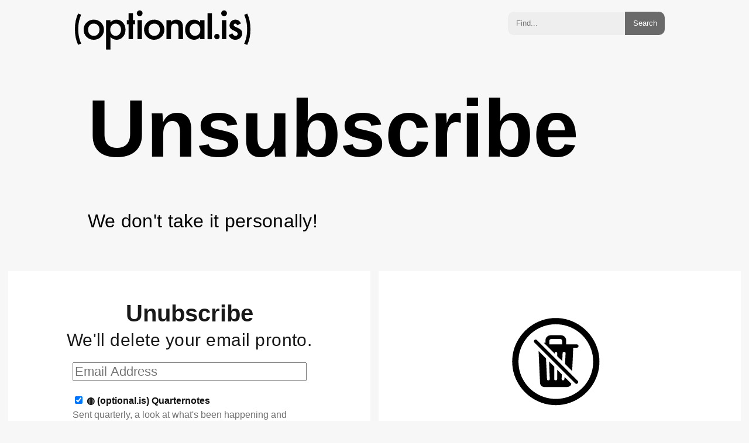

--- FILE ---
content_type: text/html; charset=UTF-8
request_url: https://optional.is/newsletter/unsubscribe/
body_size: 38680
content:
<html>
<head>
    <meta http-equiv="Content-type" content="text/html; charset=utf-8">
    <meta http-equiv="Content-Language" content="en-us">
    <meta name="google-site-verification" content="NU2VGyLRaV2ouJZYY7Yw2J8cMccR7hU-GsRC-i_inKU">
    <link rel="apple-touch-icon-precomposed" href="/images/apple-touch-icon-precomposed.png">
    <link rel="alternate" type="application/atom+xml" title="optional.is/required Atom Feed" href="http://feeds2.feedburner.com/optional?format=xml"> 
    <meta name="viewport" content="width=device-width, initial-scale=1, maximum-scale=1">
        <meta name="twitter:card" content="summary">
    <meta name="twitter:site" content="@optionalBot">
    <meta name="twitter:title" content="(optional.is)">
    <meta name="twitter:domain" content="https://optional.is"><meta name="twitter:description" content="A small company based out of Reykjavik, Iceland specializing in future thinking projects">
    <meta name="twitter:creator" content="@optionalBot">
    <title>(optional.is) Newsletter</title>
    <style>
      html, body {
        margin: 0 auto;
        padding: 0;
        text-align: center;
        background-color: #f7f7f7;
        font-family: -apple-system,"SF Pro Display","SF Pro Icons","Helvetica Neue","Helvetica","Arial",sans-serif;
      }
      h1, h2, h3, ul, ol, li, form, iframe { margin: 0 auto; padding:0; }
      main {
        margin: 0 auto;
        max-width: 2560px;

      }
      section { 
        margin: 0 auto;
        text-align: center;
       }
       a {
        color: #2997ff;
        text-decoration: none;
       }
       a.pill {
        border: 1px solid #fff;
        background-color: #fff;
        color: #000;
        line-height: 60px;
        padding: 10px 20px;
        border-radius: 30px;
        color: #000;
        transition: all ease 0.5s ;
       }
       a.pill:hover {
        background-color: transparent;
        color: #fff;
        transition: all ease 0.5s ;
       }


       
       
      section { padding: 7px 0; }
      section.feature, section.box {  display: grid;  grid-gap: 14px;  }
      section.feature div, section.box div { background-color: #f4f4f4; }
      section.feature { grid-template-columns: 1fr 1fr; min-height: 500px; }
      section.feature h1 { font-weight: 600; color: #1d1d1f; font-size: 40px; margin: 0; padding: 50px 0 0px 0; }
      section.feature p { line-height: 1.2381; font-weight: 300; letter-spacing: .016em; padding: 4px 0 20px 0; color: #1d1d1f; font-size:21px; margin:0 }

      section.box { grid-template-columns: 1fr 1fr 1fr 1fr; min-height: 200px; }

      section.feature div:nth-child(odd) { margin-left: 14px; }
      section.feature div:nth-child(even) { margin-right: 14px; }

      @media only screen and (max-width: 1160px) {
        section.feature > div { margin: 0; min-height: 400px;  }
        section.feature { display: block; }
        section.feature > div:nth-child(even) { margin-top: 14px }

        section.feature div:nth-child(odd) { margin-left: 0; }
        section.feature div:nth-child(even) { margin-right: 0; }

      }



      .button {
        margin: 0;
        padding: 0 1em;
        color: #fff;
        background-color: #6a6a6a;
        border: none;
        border-radius: 10px;
        line-height: 40px;
        transition: all ease 0.5s ;
        min-width: 200px;
        font-size: 14px;
        margin-top: 2em;
      }

      form.single { display: grid; grid-gap: 0; grid-template-columns: minmax(200px, 1fr) auto; }
      form.single input:focus { border: none; outline: none; }



      form.single button {
        margin: 0;
        padding: 0 1em;
        color: #fff;
        background-color: #6a6a6a;
        border: none;
        border-top-right-radius: 10px;
        border-bottom-right-radius: 10px;
        line-height: 40px;
        transition: all ease 0.5s ;
        width: auto;
      }
      form.single input {
        border: none;
        background-color: #eee;
        border-top-left-radius: 10px;
        border-bottom-left-radius: 10px;
        line-height: 40px;
        margin:0;
        padding:0 1em;
        box-sizing: border-box;
      }
      form.single button:hover {
        background-color: #1b1700;
        color: white;
        transition: all ease 0.5s ;
      }
      form.single button:active {
        background-color: #007f3f;
        color: white;
      }

      @font-face {
            font-family: 'optional';
              src: url("https://optional.is/fonts/optional.eot");
              src: local('optional'),
                 url("https://optional.is/fonts/optional.svg#lg") format('svg'),
                 url("https://optional.is/fonts/optional.otf") format('opentype');
          }


      @media (prefers-color-scheme: dark) {
        html, body {
          background-color: #222;
          color: #eee;
        }

        section.feature div, section.box div { background-color: #333; }
        section.feature h1 { color: #ddd; }
        section.feature p { color: #ccc; }
        svg { fill: #eee; }
      }

      .content { padding: 60px 0px; max-width: 980px; text-align: left;}
      .pull { text-align: center; padding: 175px 0; }
      .pull h1 {
        font-size: 60px;
        line-height: .85754;
        font-weight: 600;
        letter-spacing: -.008em;
        margin: 0;
        padding: 0 15px;
      }
      .pull div {
        margin-top: 40px;
        font-size: 32px;
        line-height: 1.16667;
        font-weight: 500;
        letter-spacing: .009em;
        font-style: normal;
        padding: 0 15px;
        
      }

      @media only screen and (max-width: 860px) {
        .pull h1 { font-size: 60px; }
      }

      @media only screen and (max-width: 600px) {
        .pull { text-align: center; padding: 100px 0; }
        .pull h1 { font-size: 60px; padding: 0 15px; }
        .pull div { margin-left: 0%; margin-top: 20px; font-size: 18px; padding: 0 15px;}
      }
    </style>
  </head>
    		<style>
			 #header {
				font-weight: normal;
				font-size: 45px;
				line-height: 100px;
				max-width: 1024px;
				margin: 0 auto;
				color: #000;
				text-align: left;
				display: grid; 
				grid-gap: 0; 
				grid-template-columns: auto 300px;
			}
			#search { padding: 20px 0; height: 30px; vertical-align: middle; } 


			@media only screen and (max-width: 1160px) {
				#header { padding: 0 20px; }
			}
			@media only screen and (max-width: 520px) {
				#header { display: block; text-align: center;}
				#search { display: block;  width: 100%; }
			}

			@media (prefers-color-scheme: dark) {
				#header { color: #eee; }
			}

		</style>
		<header id="header" >
			<span><svg width="300" height="100" ><use xlink:href="#optional-logo"/></svg></span>

			<form id="search" class="single" action="https://duckduckgo.com/" >
				<input type="hidden" name="sites" value="optional.is"/>
				<input type="search" name="q"  placeholder="Find..." /><button>Search</button>
			</form>
		</header>    <main>
      <section id="lead" class="content">
        <style>
          #lead { padding: 60px 15px; }
          #lead h1 {
            font-size: 140px;
            line-height: .85754;
            font-weight: 600;
            letter-spacing: -.008em;
            margin: 0;
          }
          #lead div {
            margin-top: 80px;
            font-size: 32px;
            line-height: 1.16667;
            font-weight: 500;
            letter-spacing: .009em;
            font-style: normal;
            
          }

          @media only screen and (max-width: 860px) {
            #lead h1 { font-size: 120px; }
          }

          @media only screen and (max-width: 600px) {
            #lead h1 { font-size: 60px; padding: 0 15px; }
            #lead div { margin-left: 0%; margin-top: 20px; font-size: 18px; padding: 0 15px;}
          }

        </style>
        <h1>Unsubscribe</h1>
        <div>We don't take it personally!</div>
      </section>


      <section class="feature">
        <div id="signup">
          <style>
            #signup h1 { color: rgba(0,0,0,0.9);  }
            #signup p { color: rgba(0,0,0,0.9); font-size: 30px; }
            #signup, #signup  div { 
              background: #fff; color: #111;
              }
              #prototypes div { background: #fff; }
          @media (prefers-color-scheme: dark) {
            #signup,  #signup h1, #signup p, #signup div  { background-color: #000; color: #fff; }
            #signup div p { color: rgba(255,255,255,0.7); }
          }
          </style>

          <h1>Unubscribe</h1>
          <p>We'll delete your email pronto.</p>

            <!--
          <div style="text-align: center; margin-bottom: 30px">
            <svg height="150" width="150" viewBox="0 0 26.725 26.726">
              <g display="inline">
                <defs>
                  <path id="mSVGID_5_" d="M13.363,25.741c-6.837,0-12.379-5.542-12.379-12.378c0-6.837,5.542-12.379,12.379-12.379
                    c6.836,0,12.378,5.542,12.378,12.379C25.741,20.199,20.199,25.741,13.363,25.741z M10.584,23.413
                    c0.589,0.165,1.198,0.28,1.823,0.341V2.972c-0.625,0.061-1.234,0.176-1.823,0.341V23.413z M16.254,3.312
                    c-0.589-0.165-1.197-0.28-1.823-0.341v20.782c0.626-0.061,1.234-0.176,1.823-0.341V3.312z M22.234,7.769v11.188
                    c1.029-1.616,1.624-3.535,1.624-5.593C23.858,11.305,23.264,9.386,22.234,7.769z M20.211,5.435
                    c-0.591-0.507-1.239-0.948-1.935-1.314v18.485c0.695-0.366,1.344-0.808,1.935-1.314V5.435z M4.604,18.956V7.769
                    c-1.028,1.617-1.624,3.536-1.624,5.595C2.979,15.421,3.575,17.34,4.604,18.956z M6.627,21.291
                    c0.591,0.507,1.24,0.948,1.935,1.314V4.12C7.867,4.486,7.218,4.928,6.627,5.435V21.291z"></path>
                </defs>
                <use xlink:href="#mSVGID_5_" overflow="visible" fill-rule="evenodd" clip-rule="evenodd"></use>
                <clipPath id="mSVGID_6_">
                  <use xlink:href="#mSVGID_5_" overflow="visible"></use>
                </clipPath>
                <g clip-path="url(#mSVGID_6_)">
                  <defs>
                    <rect id="mSVGID_7_" x="-0.87" y="-1.039" width="28.775" height="28.775"></rect>
                  </defs>
                  <use xlink:href="#mSVGID_7_" overflow="visible"></use>
                  <clipPath id="mSVGID_8_">
                    <use xlink:href="#mSVGID_7_" overflow="visible"></use>
                  </clipPath>
                  <rect x="0.844" y="0.844" opacity="0.96" clip-path="url(#mSVGID_8_)" width="25.038" height="25.038"></rect>
                </g>
              </g>
            </svg>
          </div>
          -->

          <form action="/newsletter/unsubscribe/" method="post" target="_blank" style="max-width: 400px; text-align: center; margin: 0 auto; padding-bottom: 20px">
                          <input type="email" placeholder="Email Address"   name="email" class="required email" id="email" style="width: 100%; font-size: 22px; margin-bottom: 1em" value="">
                        <div style="text-align: left; line-height: 1.5em; margin: 0;">
<div style="margin: 0; padding: 0 0 1em 0"><label><input type="checkbox" name="1" checked="checked" /> <strong>◍ (optional.is) Quarternotes                                                                                                                                                                                                                                   </strong><br/><span style="opacity: 0.6">Sent quarterly, a look at what's been happening and interesting tidbits from around the Web.</span></label></div><div style="margin: 0; padding: 0 0 1em 0"><label><input type="checkbox" name="2" checked="checked" /> <strong>⪮ Good Morning                                                                                                                                                                                                                                                 </strong><br/><span style="opacity: 0.6">(Season 4 - On Pause) Sent monthly, 4 links, all interesting stuff, no self-promotion.</span></label></div>
              </div>
                            <button name="subscribe" class="button">Unsubscribe</button>
                      </form>
        </div>

                <div id="instructions">
          <style>
            #instructions h1 { color: rgba(0,0,0,0.9); padding-top: 10px; font-size: 80px;}
            #instructions p { color: rgba(0,0,0,0.7); font-size: 24px; padding: 1em; }
            #instructions { 
              background: #fff; color: #111;
              }
            #instructions div { background: #fff; }
          @media (prefers-color-scheme: dark) {
            #instructions,  #instructions h1, #instructions p, #instructions div  { background-color: #000; color: #fff; }
            #instructions div p { color: rgba(255,255,255,0.7); }
          }
          </style>
          <div style="padding: 80px 0 40px 0">
          <svg width="150px" height="150px" viewBox="0 0 150 150" version="1.1" xmlns="http://www.w3.org/2000/svg" xmlns:xlink="http://www.w3.org/1999/xlink">
            <g id="Page-1" stroke="none" stroke-width="1" fill-rule="evenodd">
                <g id="Artboard" fill-rule="nonzero">
                    <g id="Regular-L">
                        <path d="M74.8283203,149.203477 C82.9917578,149.203477 90.7832813,147.935078 98.2028906,145.398281 C105.622578,142.861563 112.441406,139.304375 118.659375,134.726719 C124.877344,130.149063 130.284766,124.751266 134.881641,118.533328 C139.477734,112.315367 143.044141,105.48707 145.580859,98.0484375 C148.118359,90.6097656 149.387109,82.8277734 149.387109,74.7024609 C149.387109,66.5390234 148.118359,58.7475 145.580859,51.3278906 C143.044141,43.9082813 139.477734,37.0895313 134.881641,30.8716406 C130.284766,24.6536719 124.877344,19.2463281 118.659375,14.6496094 C112.441406,10.0528906 105.613047,6.48613281 98.1742969,3.94933594 C90.735625,1.41253906 82.9345703,0.144140625 74.7711328,0.144140625 C66.6076953,0.144140625 58.8161719,1.41253906 51.3965625,3.94933594 C43.9769531,6.48613281 37.1677344,10.0528906 30.9689063,14.6496094 C24.77,19.2463281 19.3721875,24.6536719 14.7754688,30.8716406 C10.17875,37.0895313 6.6215625,43.9082813 4.10390625,51.3278906 C1.58617188,58.7475 0.327304687,66.5390234 0.327304687,74.7024609 C0.327304687,82.8277734 1.59570313,90.6097656 4.1325,98.0484375 C6.66921875,105.48707 10.2264063,112.315367 14.8040625,118.533328 C19.3817188,124.751266 24.7795313,130.149063 30.9975,134.726719 C37.2154688,139.304375 44.0342188,142.861563 51.45375,145.398281 C58.8733594,147.935078 66.6648828,149.203477 74.8283203,149.203477 Z M74.8283203,138.560508 C67.7711328,138.560508 61.0477344,137.482852 54.658125,135.327539 C48.2685156,133.172227 42.4225,130.149074 37.1200781,126.258082 C31.8176563,122.367098 27.2114063,117.760852 23.3013281,112.439344 C19.39125,107.117844 16.3680859,101.262281 14.2318359,94.8726563 C12.0956641,88.4830469 11.0275781,81.7596484 11.0275781,74.7024609 C11.0275781,67.6071484 12.0956641,60.8646875 14.2318359,54.4750781 C16.3680859,48.0853906 19.3817188,42.2298047 23.2727344,36.9083203 C27.1636719,31.5868359 31.7603906,26.9805859 37.0628906,23.0895703 C42.3653125,19.1986328 48.2113281,16.1850391 54.6009375,14.0487891 C60.9905469,11.9125391 67.7139453,10.8444141 74.7711328,10.8444141 C81.8664453,10.8444141 88.6089063,11.9125391 94.9985156,14.0487891 C101.388047,16.1850391 107.24375,19.1986328 112.565625,23.0895703 C117.886719,26.9805859 122.492969,31.5868359 126.384375,36.9083203 C130.275,42.2298047 133.298047,48.0853906 135.453516,54.4750781 C137.608984,60.8646875 138.686719,67.6071484 138.686719,74.7024609 C138.725,81.7596484 137.675781,88.4830469 135.539063,94.8726563 C133.403125,101.262281 130.380078,107.117844 126.469922,112.439344 C122.559766,117.760852 117.94375,122.367098 112.621875,126.258082 C107.300781,130.149074 101.44543,133.172227 95.0558203,135.327539 C88.6661328,137.482852 81.9236328,138.560508 74.8283203,138.560508 Z M55.9455469,118.190004 L93.8255859,118.190004 C95.6184766,118.190004 97.1729297,117.76085 98.4889453,116.902542 C99.8050391,116.044235 100.672891,114.928436 101.0925,113.555145 L101.26418,112.467961 L89.8773047,101.13832 L89.5339453,104.857641 C89.3432422,106.116484 88.56125,106.745906 87.1879688,106.745906 C85.5476563,106.745906 84.7465625,105.94482 84.7846875,104.342648 L85.1280469,96.3890625 L77.2316016,88.4926172 L77.2316016,104.342648 C77.2316016,105.94482 76.3732813,106.745906 74.6566406,106.745906 C72.9782031,106.745906 72.1389844,105.94482 72.1389844,104.342648 L72.1389844,83.3426953 L63.3270703,74.5307813 L64.5287109,104.342648 C64.5668359,105.067445 64.3760938,105.649188 63.9564844,106.087875 C63.536875,106.526563 62.9265234,106.745906 62.1254297,106.745906 C60.5613672,106.745906 59.7602734,105.982969 59.7221484,104.457094 L58.1199609,69.2664844 L45.4170703,56.5635938 L47.8775391,110.522461 C47.9537891,112.925719 48.7071875,114.804457 50.1377344,116.158676 C51.5682031,117.512895 53.5041406,118.190004 55.9455469,118.190004 Z M107.958984,111.895758 C108.569141,112.506102 109.284375,112.801738 110.104688,112.782668 C110.925,112.763598 111.621094,112.448887 112.192969,111.838535 C112.803906,111.228184 113.109375,110.512926 113.109375,109.692762 C113.109375,108.872605 112.803906,108.157352 112.192969,107.547 L42.5560547,37.8525 C41.9456641,37.2421094 41.2208594,36.9369141 40.3816406,36.9369141 C39.5424219,36.9369141 38.8366797,37.2421094 38.2644141,37.8525 C37.6159766,38.4628125 37.3012891,39.1780469 37.3203516,39.9982031 C37.3394141,40.8183594 37.6541016,41.5336328 38.2644141,42.1440234 L107.958984,111.895758 Z M102.80918,90.8385938 L104.640234,51.013125 L110.763281,51.013125 C111.564063,51.013125 112.250391,50.7270313 112.822266,50.1548438 C113.394922,49.5826563 113.68125,48.9150781 113.68125,48.1521094 C113.719531,47.3510938 113.442969,46.6739844 112.851563,46.1207813 C112.260156,45.5676563 111.564063,45.2910938 110.763281,45.2910938 L92.5666406,45.2910938 L92.5666406,39.0541406 C92.5666406,36.1549219 91.6416016,33.8375 89.7915234,32.101875 C87.9413672,30.3661719 85.4713281,29.4983203 82.3814063,29.4983203 L67.2180469,29.4983203 C64.128125,29.4983203 61.6771875,30.3661719 59.8652344,32.101875 C58.0532031,33.8375 57.1471875,36.1549219 57.1471875,39.0541406 L57.1471875,40.7135156 L57.1471875,42.4300781 L54.4006641,42.4300781 L73.340625,61.4273438 L73.340625,58.9095703 C73.5695313,58.4137109 74.0082031,58.1657813 74.6566406,58.1657813 C76.3732813,58.1657813 77.2316016,58.9668359 77.2316016,60.5689453 L77.2316016,65.2611328 L85.8718359,73.8441797 L86.4440625,60.5117578 C86.4822656,58.9477734 87.3405859,58.1657813 89.0190234,58.1657813 C90.7356641,58.1657813 91.5748828,58.9859375 91.5366797,60.62625 L90.6212109,78.650625 L102.80918,90.8385938 Z M63.7276172,45.2910938 L63.7276172,39.3973828 C63.7276172,38.3674609 64.0804688,37.5377734 64.7861719,36.9083203 C65.491875,36.2789453 66.3787891,35.9642578 67.4469141,35.9642578 L81.9236719,35.9642578 C83.0299219,35.9642578 83.9358984,36.2789453 84.6416016,36.9083203 C85.3473828,37.5377734 85.7002734,38.3674609 85.7002734,39.3973828 L85.7002734,45.2910938 L63.7276172,45.2910938 Z" id="Shape"></path>
                    </g>
                </g>
            </g>
        </svg>
      </div>
          
          <p>Add <strong>newsletter@optional.is</strong> to your email's allowed-list to prevent unwanted filtering.</p>
        </div>
      </section>
      <section id="tweet">
  <style>
    #tweet { background-color: #ddd; color: #333; max-width: 100%; margin: 0 auto; }
    #tweet div { max-width: 980px; margin: 0 auto; padding: 120px 0; text-align: center;  }
    #tweet div h1 { 
      font-size: 64px;
      line-height: 1;
      font-weight: 600;
      letter-spacing: -.008em;
      margin: 0; 
      padding: 20px 15px;
    }
    #tweet div p { color: rgba(51,51,51,0.7); font-size: 20px; margin: 0; padding: 0 0 0.75em 0; }
    @media (prefers-color-scheme: dark) {
      #tweet { background-color: #333; color: #ccc; }
      #tweet div p { color: rgba(212,212,212,0.7); }
    }
    @media only screen and (max-width: 860px) {
      #tweet div h1 { font-size: 44px; }
    }

    @media only screen and (max-width: 600px) {
      #tweet div h1 { font-size: 34px; }
    }
  </style>
  <div>
    <h1>Hanging out with @briansuda is a bit like having your personal @boingboing</h1>
    <p>@timoreilly Mar 27, 2011</p>
    <p><a class="pill" href="https://twitter.com/i/web/status/51919528396988416">View Tweet</a></p>

  </div>
</section>    </main>

  <!-- footer -->
  
<svg class="svgs" version="1.1" height="0" xmlns="http://www.w3.org/2000/svg" xmlns:xlink="http://www.w3.org/1999/xlink">
	<defs>
		<clipPath id="squircle" clipPathUnits="objectBoundingBox">
			<path d="M 0,0.5
                C 0,0  0,0  0.5,0
                  1,0  1,0  1,0.5
                  1,1  1,1  0.5,1
                  0,1  0,1  0,0.5"></path>
		</clipPath>
	</defs>
	<symbol  id="m" viewBox="0 0 94 79">
			<g stroke-width="1" fill="none" fill-rule="evenodd">
                    <polygon id="Stroke-1" stroke-width="3" points="0.512256698 17.2216169 0.512256698 1.49829352 20.6427475 1.49829352"></polygon>
                    <polygon id="Stroke-2" stroke-width="3" points="0.512256698 72 0.512256698 24.8294902 29.4174641 1.4979157 51.0963697 1.4979157 30.4495576 17.2217788 30.4495576 24.3226693 59.8710864 1.4979157 59.8710864 24.8294902 91.3579006 0.483734088 91.3579006 47.1468832 60.9037291 70.9858184 60.9037291 47.1468832 30.4495576 70.9858184 30.5786379 47.781084"></polygon>
                    <polygon id="Stroke-3" stroke-width="2" points="5.41582652 27.9996849 25.417237 12.5300419 25.417237 43.4693279 5.41582652 59.8273918"></polygon>
                    <path d="M10.4362827,24.007458 L10.4362827,30.4088385" id="Stroke-4" stroke-width="2"></path>
                    <path d="M14.4426618,21.018294 L14.3196235,27.2080943" id="Stroke-5" stroke-width="2"></path>
                    <path d="M17.5768972,18.2254893 L17.5768972,24.1135719" id="Stroke-6" stroke-width="2"></path>
                    <path d="M21.4218435,15.2255304 L21.4218435,21.0180781" id="Stroke-7" stroke-width="2"></path>
                    <path d="M9.88700468,55.8181629 L9.88700468,49.937097" id="Stroke-8" stroke-width="2"></path>
                    <path d="M14.281229,52.4447542 L14.281229,46.5129522" id="Stroke-9" stroke-width="2"></path>
                    <path d="M18.1261752,49.4787992 L18.1261752,43.723494" id="Stroke-10" stroke-width="2"></path>
                    <path d="M21.9711215,45.8892764 L21.9711215,40.5533533" id="Stroke-11" stroke-width="2"></path>
                    <polygon id="Stroke-12" stroke-width="2" points="35.9342636 27.9996849 55.935674 12.5300419 55.935674 43.4693279 35.9342636 59.8273918"></polygon>
                    <path d="M40.6465748,24.007458 L40.6465748,30.4088385" id="Stroke-13" stroke-width="2"></path>
                    <path d="M44.9608791,21.018294 L44.8378408,27.2080943" id="Stroke-14" stroke-width="2"></path>
                    <path d="M48.3364673,18.2254893 L48.3364673,24.1135719" id="Stroke-15" stroke-width="2"></path>
                    <path d="M52.1814136,15.2255304 L52.1814136,21.0180781" id="Stroke-16" stroke-width="2"></path>
                    <path d="M40.6465748,55.8181629 L40.6465748,49.937097" id="Stroke-17" stroke-width="2"></path>
                    <path d="M44.491521,52.4447542 L44.491521,46.5129522" id="Stroke-18" stroke-width="2"></path>
                    <path d="M48.8857453,49.4787992 L48.8857453,43.723494" id="Stroke-19" stroke-width="2"></path>
                    <path d="M52.7306916,45.8892764 L52.7306916,40.5533533" id="Stroke-20" stroke-width="2"></path>
                    <polygon id="Stroke-21" stroke-width="2" points="65.8071341 27.9996849 85.8085446 12.5300419 85.8085446 43.4693279 65.8071341 59.8273918"></polygon>
                    <path d="M70.8568668,24.007458 L70.8568668,30.4088385" id="Stroke-22" stroke-width="2"></path>
                    <path d="M74.834299,21.018294 L74.7107114,27.2080943" id="Stroke-23" stroke-width="2"></path>
                    <path d="M77.9974813,18.2254893 L77.9974813,24.1135719" id="Stroke-24" stroke-width="2"></path>
                    <path d="M81.8424276,15.2255304 L81.8424276,21.0180781" id="Stroke-25" stroke-width="2"></path>
                    <path d="M70.3075888,55.8181629 L70.3075888,49.937097" id="Stroke-26" stroke-width="2"></path>
                    <path d="M74.7018131,52.4447542 L74.7018131,46.5129522" id="Stroke-27" stroke-width="2"></path>
                    <path d="M78.5467594,49.4787992 L78.5467594,43.723494" id="Stroke-28" stroke-width="2"></path>
                    <path d="M82.3917056,45.8892764 L82.3917056,40.5533533" id="Stroke-29" stroke-width="2"></path>
                </g>
	</symbol>

	<symbol id="twitter_bird" viewBox="0 0 310 310" >
	<path d="M302.973,57.388c-4.87,2.16-9.877,3.983-14.993,5.463c6.057-6.85,10.675-14.91,13.494-23.73
		c0.632-1.977-0.023-4.141-1.648-5.434c-1.623-1.294-3.878-1.449-5.665-0.39c-10.865,6.444-22.587,11.075-34.878,13.783
		c-12.381-12.098-29.197-18.983-46.581-18.983c-36.695,0-66.549,29.853-66.549,66.547c0,2.89,0.183,5.764,0.545,8.598
		C101.163,99.244,58.83,76.863,29.76,41.204c-1.036-1.271-2.632-1.956-4.266-1.825c-1.635,0.128-3.104,1.05-3.93,2.467
		c-5.896,10.117-9.013,21.688-9.013,33.461c0,16.035,5.725,31.249,15.838,43.137c-3.075-1.065-6.059-2.396-8.907-3.977
		c-1.529-0.851-3.395-0.838-4.914,0.033c-1.52,0.871-2.473,2.473-2.513,4.224c-0.007,0.295-0.007,0.59-0.007,0.889
		c0,23.935,12.882,45.484,32.577,57.229c-1.692-0.169-3.383-0.414-5.063-0.735c-1.732-0.331-3.513,0.276-4.681,1.597
		c-1.17,1.32-1.557,3.16-1.018,4.84c7.29,22.76,26.059,39.501,48.749,44.605c-18.819,11.787-40.34,17.961-62.932,17.961
		c-4.714,0-9.455-0.277-14.095-0.826c-2.305-0.274-4.509,1.087-5.294,3.279c-0.785,2.193,0.047,4.638,2.008,5.895
		c29.023,18.609,62.582,28.445,97.047,28.445c67.754,0,110.139-31.95,133.764-58.753c29.46-33.421,46.356-77.658,46.356-121.367
		c0-1.826-0.028-3.67-0.084-5.508c11.623-8.757,21.63-19.355,29.773-31.536c1.237-1.85,1.103-4.295-0.33-5.998
		C307.394,57.037,305.009,56.486,302.973,57.388z"/>
	</symbol>

	<symbol id="optional-logo" viewBox="0 0 284.478 66.043">
	<path d="M14.128,33.557c0-4.464,1.599-8.264,4.798-11.39c3.185-3.131,7.081-4.704,11.673-4.704c4.607,0,8.519,1.586,11.739,4.736
		c3.164,3.148,4.75,7.021,4.75,11.612c0,4.629-1.586,8.513-4.784,11.64c-3.22,3.108-7.164,4.665-11.84,4.665
		c-4.63,0-8.508-1.584-11.64-4.76C15.695,42.226,14.128,38.293,14.128,33.557z M21.427,33.685c0,3.088,0.824,5.527,2.472,7.324
		c1.699,1.821,3.922,2.734,6.701,2.734c2.788,0,5.023-0.898,6.692-2.702c1.673-1.797,2.507-4.198,2.507-7.202
		c0-3.003-0.834-5.404-2.507-7.202c-1.698-1.814-3.922-2.727-6.692-2.727c-2.734,0-4.948,0.912-6.635,2.727
		C22.273,28.456,21.427,30.809,21.427,33.685z"/>
	<path d="M57.723,66.043H50.58V18.326h7.143v3.364c2.817-2.809,6.004-4.228,9.583-4.228c4.248,0,7.75,1.573,10.5,4.704
		c2.792,3.109,4.188,7.032,4.188,11.771c0,4.63-1.382,8.492-4.154,11.573c-2.75,3.069-6.218,4.604-10.405,4.604
		c-3.618,0-6.851-1.45-9.711-4.351V66.043z M74.702,33.967c0-2.961-0.813-5.373-2.417-7.236c-1.626-1.875-3.68-2.82-6.158-2.82
		c-2.623,0-4.747,0.912-6.372,2.727c-1.627,1.819-2.448,4.211-2.448,7.175c0,2.894,0.82,5.283,2.448,7.169
		c1.609,1.84,3.721,2.763,6.345,2.763c2.473,0,4.514-0.938,6.123-2.794C73.871,39.089,74.702,36.761,74.702,33.967z"/>
	<path d="M94.226,24.988v24.237h-7.138V24.988h-3.041v-6.662h3.041V6.997h7.138v11.329h3.113v6.662H94.226z"/>
	<path d="M100.306,7.103c0-1.257,0.453-2.328,1.365-3.236c0.907-0.906,1.999-1.366,3.271-1.366c1.289,0,2.384,0.46,3.298,1.366
		c0.905,0.891,1.365,1.975,1.365,3.27c0,1.289-0.46,2.386-1.365,3.299c-0.886,0.912-1.981,1.365-3.271,1.365
		c-1.288,0-2.39-0.453-3.297-1.365C100.759,9.521,100.306,8.415,100.306,7.103z M108.526,18.326v30.899h-7.148V18.326H108.526z"/>
	<path d="M112.045,33.557c0-4.464,1.599-8.264,4.789-11.39c3.194-3.131,7.093-4.704,11.673-4.704c4.614,0,8.532,1.586,11.745,4.736
		c3.171,3.148,4.759,7.021,4.759,11.612c0,4.629-1.599,8.513-4.791,11.64c-3.214,3.108-7.158,4.665-11.834,4.665
		c-4.63,0-8.513-1.584-11.644-4.76C113.61,42.226,112.045,38.293,112.045,33.557z M119.341,33.685c0,3.088,0.824,5.527,2.473,7.324
		c1.694,1.821,3.927,2.734,6.693,2.734c2.794,0,5.025-0.898,6.701-2.702c1.669-1.797,2.5-4.198,2.5-7.202
		c0-3.003-0.832-5.404-2.5-7.202c-1.694-1.814-3.93-2.727-6.701-2.727c-2.722,0-4.934,0.912-6.626,2.727
		C120.187,28.456,119.341,30.809,119.341,33.685z"/>
	<path d="M148.502,18.326h7.169v2.854c2.496-2.475,5.306-3.718,8.443-3.718c3.59,0,6.389,1.142,8.401,3.4
		c1.733,1.93,2.602,5.064,2.602,9.425v18.938h-7.171V31.993c0-3.043-0.425-5.146-1.271-6.309c-0.819-1.178-2.324-1.774-4.503-1.774
		c-2.375,0-4.055,0.784-5.04,2.346c-0.979,1.537-1.461,4.237-1.461,8.075v14.895h-7.169V18.326z"/>
	<path d="M202.845,18.326h7.176v30.899h-7.176v-3.233c-2.938,2.753-6.103,4.124-9.489,4.124c-4.269,0-7.799-1.539-10.593-4.634
		c-2.771-3.15-4.154-7.083-4.154-11.798c0-4.637,1.383-8.497,4.154-11.584c2.772-3.088,6.24-4.638,10.406-4.638
		c3.596,0,6.822,1.484,9.676,4.45V18.326z M185.905,33.685c0,2.96,0.79,5.373,2.373,7.232c1.632,1.878,3.683,2.826,6.158,2.826
		c2.644,0,4.783-0.913,6.41-2.734c1.627-1.882,2.445-4.27,2.445-7.17c0-2.893-0.818-5.284-2.445-7.169
		c-1.627-1.835-3.738-2.76-6.346-2.76c-2.451,0-4.502,0.927-6.157,2.792C186.719,28.584,185.905,30.915,185.905,33.685z"/>
	<path d="M222.102,7.014v42.212h-7.135V7.014H222.102z"/>
	<path d="M225.76,44.864c0-1.188,0.437-2.211,1.3-3.08c0.867-0.864,1.902-1.299,3.108-1.299s2.246,0.435,3.109,1.299
		c0.869,0.869,1.305,1.901,1.305,3.108c0,1.228-0.436,2.274-1.305,3.145c-0.846,0.838-1.882,1.266-3.109,1.266
		c-1.25,0-2.295-0.428-3.138-1.266C226.179,47.188,225.76,46.13,225.76,44.864z"/>
	<path d="M237.121,7.103c0-1.257,0.454-2.328,1.368-3.236c0.912-0.906,1.996-1.366,3.27-1.366c1.287,0,2.389,0.46,3.296,1.366
		c0.908,0.891,1.361,1.975,1.361,3.27c0,1.289-0.453,2.386-1.361,3.299c-0.891,0.912-1.974,1.365-3.265,1.365
		c-1.294,0-2.389-0.453-3.301-1.365C237.575,9.521,237.121,8.415,237.121,7.103z M245.338,18.326v30.899h-7.131V18.326H245.338z"/>
	<path d="M269.089,23.594l-5.893,3.137c-0.936-1.875-2.087-2.82-3.464-2.82c-0.659,0-1.216,0.215-1.683,0.651
		c-0.463,0.433-0.697,0.985-0.697,1.66c0,1.185,1.379,2.355,4.128,3.519c3.784,1.633,6.335,3.127,7.64,4.499
		c1.312,1.376,1.971,3.223,1.971,5.546c0,2.979-1.1,5.472-3.305,7.477c-2.129,1.903-4.712,2.854-7.738,2.854
		c-5.186,0-8.846-2.528-11.004-7.579l6.086-2.826c0.848,1.482,1.494,2.422,1.937,2.826c0.868,0.802,1.903,1.206,3.109,1.206
		c2.411,0,3.617-1.1,3.617-3.305c0-1.265-0.935-2.45-2.794-3.558c-0.72-0.354-1.432-0.7-2.152-1.04
		c-0.725-0.343-1.455-0.686-2.19-1.051c-2.075-1.019-3.535-2.029-4.383-3.041c-1.071-1.295-1.614-2.95-1.614-4.986
		c0-2.688,0.918-4.898,2.761-6.66c1.874-1.753,4.167-2.64,6.85-2.64C264.225,17.463,267.168,19.512,269.089,23.594z"/>
	<path d="M5.212,7.544l4.951,1.903C8.43,13.585,7.214,17.41,6.522,20.916c-0.348,1.775-0.608,3.646-0.785,5.605
		c-0.171,1.958-0.265,4.092-0.265,6.411c0,2.336,0.093,4.479,0.265,6.438c0.177,1.96,0.437,3.823,0.785,5.606
		c0.681,3.483,1.893,7.3,3.641,11.438l-4.951,1.902C1.742,51.078,0,42.615,0,32.933C0,23.257,1.742,14.793,5.212,7.544z"/>
	<path d="M279.288,58.503l-4.951-1.903c1.748-4.149,2.961-7.955,3.646-11.446c0.713-3.489,1.068-7.501,1.068-12.042
		c0-4.505-0.355-8.516-1.068-12.02c-0.697-3.505-1.913-7.334-3.646-11.466l4.951-1.908c3.464,7.252,5.189,15.717,5.189,25.394
		C284.478,42.785,282.752,51.245,279.288,58.503z"/>
	</symbol>

	<symbol id="newsletter_icon" viewBox="0 0 20 20">
<path d="M18 3H2a1 1 0 0 0-1 1v12a1 1 0 0 0 1 1h16a1 1 0 0 0 1-1V4a1 1 0 0 0-1-1zM4 10h6v1H4v-1zm8 4H4v-1h8v1zm5-6h-3V5h3v3z"/>
	</symbol>

</svg>

		<style>
			footer {
				border-top: 1px solid #000;
				padding: 0;
				color: #555;
				text-align: left;
				font-size: 12px;
				line-height: 14px;
				clear: both;
				margin: 0 auto;
				max-width: 1024px;
				margin-top: 40px;
			
			}

			footer #links {
				display: grid;
				grid-gap: 14px; 
				grid-template-columns: 1fr 1fr 1fr 1fr 1fr;
			}

			footer #links h3 {
				color: #000;
				line-height: 14px;
				padding: 1em 0	;
			}

			footer #links div {
				padding-bottom: 2em;
				line-height: 18px;
			}

			footer #links ul, footer #links ul li {
				margin: 0;
				padding:0;
				list-style: none;
				line-height: 14px;
				font-size: 12px;
			}
			footer #links a, footer #links a:visited, footer #links a:active, footer #links a:focus {
				color: #666;
				text-decoration: none;
			}
			footer #links a:hover {
				color: #000;
				background-color: transparent;
			}			
			footer #links  ul li {
				padding: 0.4em 0;
			}

			footer .app-icon {
				clip-path: url(#squircle);
				border-radius: 0;
				height: 30px;
				width:  30px;
				box-shadow: none;
				margin: 0 0.5em 0 0;				
				border: none; 
				padding: 0; 
				vertical-align: middle;
			}

			/*
			footer #links ul.subscribe_list li {
				font-size: 140%;
				font-weight: bold;
				padding: 2px 0;
			}

			footer #links ul.subscribe_list svg {
				vertical-align: middle;
				padding-right:  0.25em;
			}
			*/
			#m {
				stroke:  #333;
			}


			@media (max-width: 1023px) {
				footer #links {
					grid-row: 1;
				}
				footer {
					margin-left: 2em;
					margin-right: 2em;
				}
			}
			@media (max-width: 900px) {
				footer #links {
					grid-template-columns: 1fr 1fr 1fr;
				}
			}
			@media (max-width: 415px) {
				footer #links {
					display: block;
				}
			}


			@media (prefers-color-scheme: dark) {
				footer, footer #links  ul li a, footer #links  ul li a:visited, footer #links  ul li a:active, footer #links  ul li a:focus, footer #links  ul li { color: #aaa; }
				footer #links  ul li a:hover { color: #eee; }
				footer #links  h3 { color: #eee; }
				footer .logo, footer svg { fill: #eee; }
				footer { border-color: #979797; }
				#m {
					stroke:  #eee;
				}
			}
		</style>

		<footer>
			<div class="logo">
				<svg width="125" height="45"><use xlink:href="#optional-logo"></use></svg>
			</div>
			




			<div id="links">
				<div>
					<h3>Company</h3>
					<ul>
						<li style="font-weight:400">EST<span style="font-size: 85%; text-decoration: underline; vertical-align: top; font-weight: 400; margin-top: -1px; display: inline-block;">D</span> MMXI</li>
<li>kt. 520521-0540</li>
						<li>VAT №. 141140</li>
						<li>+354.868.0795</li>
						<li><a href="mailto:optional@optional.is">optional@optional.is</a></li>
					</ul>
					<hr style="margin-top: 1em; border: none; border-top: 1px solid black; width: 30px; text-align: left;" align="left"/>
					<ul style="margin-top: 1em;	">
						<li><a href="/mediakit/">Media Kit</a></li>
						<li><a href="https://www.aiga.org/resources/aiga-position-on-spec-work" target="_blank">Spec Work</a></li>


						<!-- <li>Capabilities</li> -->
						<!--  <li>Open Source</li> -->
					</ul>
				</div>
				<div>
					<h3>Writing</h3>
					<ul>
						<li><a href="/required/">/required articles</a></li>
						<li><a href="/required/category/weeknotes/">Weeknumber #780</a></li>
						<li><a href="/newsletter/"> Newsletters</a></li>
						<li><a href="/feeds/">RSS Feeds</a></li>

					</ul>
					<p></p>	


				</div>
				<div><h3>iOS Apps</h3>
					<ul>
						<li><a rel="noreferrer" href="https://itunes.apple.com/us/app/triagemail/id1124659536?ls=1&mt=8"><img class="app-icon" src="https://is2-ssl.mzstatic.com/image/thumb/Purple123/v4/dc/69/9f/dc699f0a-a9ae-4119-cc5e-bd09668492f1/AppIcon-0-1x_U007emarketing-0-0-GLES2_U002c0-512MB-sRGB-0-0-0-85-220-0-0-0-7.png/246x0w.jpg" alt="Download Triagemail on the App Store" /> Triagemail</a></li>
<li><a rel="noreferrer" href="https://itunes.apple.com/us/app/dashbones/id1071726287?ls=1&mt=8"><img class="app-icon" src="https://is4-ssl.mzstatic.com/image/thumb/Purple124/v4/6f/9e/58/6f9e5846-2fb2-40a9-45cd-4ed4e06f1562/AppIcon-0-1x_U007emarketing-0-0-GLES2_U002c0-512MB-sRGB-0-0-0-85-220-0-0-0-7.png/340x340bb-80.png" alt="Download Dashbones on the App Store" /> Dashbones</a></li>
<li><a rel="noreferrer" href="https://apps.apple.com/us/app/newsletters/id1455564424?ls=1&mt=8"><img class="app-icon" src="https://is2-ssl.mzstatic.com/image/thumb/Purple113/v4/e7/fc/aa/e7fcaaa9-e4b4-43c9-70ff-9155d89ba893/AppIcon-0-1x_U007emarketing-0-7-0-85-220.png/150x150bb-80.png" alt="Download Newsletters on the App Store" /> Newsletters</a></li>
<li><a rel="noreferrer" href="https://apps.apple.com/us/app/ornithoto/id1665382610?ls=1&mt=8"><img class="app-icon" src="https://is1-ssl.mzstatic.com/image/thumb/Purple221/v4/b4/b2/bc/b4b2bc15-89d1-948d-5806-dae9437e21eb/AppIcon-0-0-1x_U007ephone-0-1-85-220.png/460x0w.png" alt="Download Ornithoto on the App Store" /> Ornithoto</a></li>
<li><a rel="noreferrer" href="https://apps.apple.com/us/app/dejaview/id1598005975?ls=1&mt=8"><img class="app-icon" src="https://is1-ssl.mzstatic.com/image/thumb/Purple221/v4/f5/57/b1/f557b1d4-7fa4-c5a6-bc34-3d2ed494b43a/AppIcon-0-0-1x_U007ephone-0-1-85-220.png/460x0w.png" alt="Download DejaView on the App Store" /> DejaView</a></li>
						<li><a rel="noreferrer" href="/apps/privacy/" style="line-height: 26px; padding-left:  43px; margin-right: 0.5em">Privacy Policy</a></li>					

					</ul>
					</div>
					<div>
						<div style="padding-top: 12px"><a href="/misseristal"><svg width="125" height="100"><use xlink:href="#m"></use></svg></a></div>
						<h3>Misseristal</h3>

						<p style="margin:0"><a href="/misseristal">
							Today is <strong>Laugardagur</strong> the 2nd day of the month of <strong>Þorri</strong>
				 the 4th month of winter.</a>
						</p>
				</div>
				<div>
					<h3>Material</h3>
					<ul>
						<li><a rel="noreferrer" href="https://www.youtube.com/@materialconference" target="_blank">Videos</a></li>
						<li><a rel="noreferrer" href="https://podcasts.apple.com/us/podcast/material/id1279787564" target="_blank">Podcast</a></li>
						<li><a rel="noreferrer" href="https://material.is/archive" target="_blank">Archive</a></li>
						<li><a rel="noreferrer" href="https://material.is/2020" target="_blank">2020</a></li>
						<li><a rel="noreferrer" href="https://material.is/2018" target="_blank">2018</a></li>
						<li><a rel="noreferrer" href="https://material.is/2017" target="_blank">2017</a></li>						
					</ul>
				</div>
			</div>
			<div class="address" style="border-top: 1px solid #979797; padding: 5px 0 35px 0">
				optional ehf. |  LAUFÁSVEGUR 26, 101 REYKJAVÍK, ICELAND
			</div>
		</footer>  
  </body>
</html> 